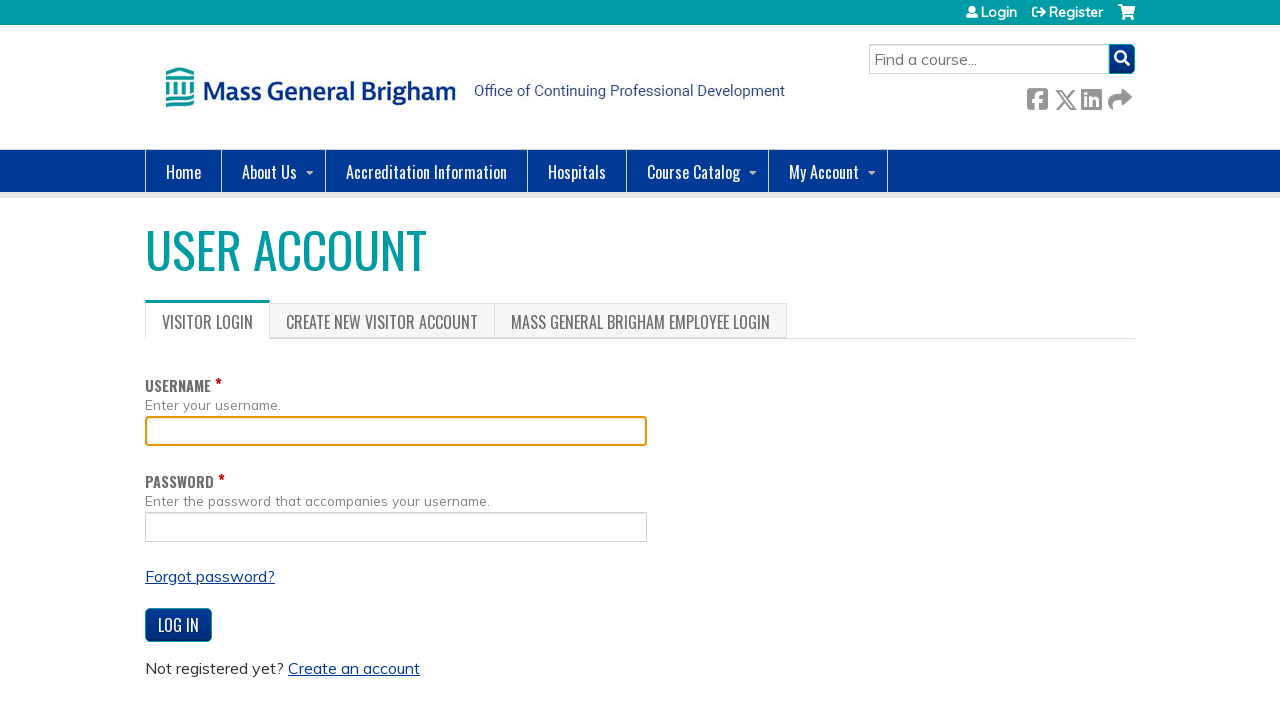

--- FILE ---
content_type: text/css
request_url: https://cpd.partners.org/sites/default/files/cpn/global.css?t97dla
body_size: 503
content:
#navigation, #header {background-image:none;}
//.group-custom-series-contact legend {font-size:100%;color:#6d6d6d;}
// .group-price.field-group-div, .field.field-name-display-price {display:none!important;}
#field-custom-boards-values--2 span.form-required {display: none;}
#main-menu li a.active-trail {background-color:transparent;}
.form-item.form-type-select.form-item-profile-profile-field-custom-boards-und-0-field-custom-board-und .form-required {display: none;}
#main-menu li li a.active-trail {border-bottom:1px solid #eaeaea;}
.course-outline-list a:visited {color:#7e9399;}

.page-cart-checkout-complete #content-area .item-list li {font-size:140%;font-weight:bold;}

.page-admin-structure-entity-type-course-application .field-name-field-course-date {display:none;}

.form-type-managed-file {display:flex;flex-direction:column-reverse;margin-top:0;}
.form-type-managed-file .field-label {display:none;}
.group-ca-tabs .form-item-field-event-date-und-0-value-date .field-label:before {content:"Start ";font-size:90%;}
.group-ca-tabs .form-item-field-event-date-und-0-value2-date .field-label:before {content:"End ";font-size:90%;}

/* ECE-2049 */
#main-menu li a {text-transform: capitalize; font-size: 100%;}
.panel-pane .pane-title {text-transform: capitalize !important; font-size: 150%;}

#edit-profile-profile-field-custom-graduate-und-none {display:none;}
#edit-profile-profile-field-custom-graduate-und-none + .field-label {display:none !important;}